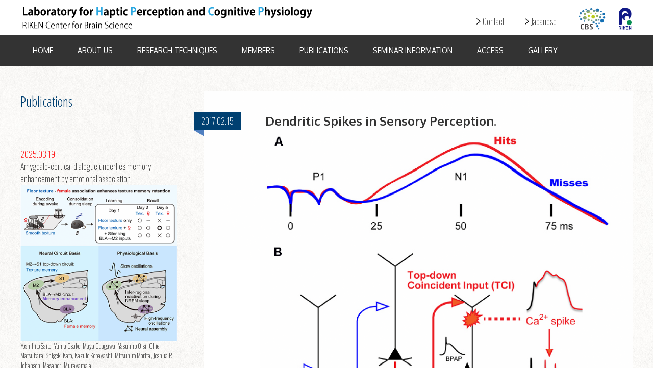

--- FILE ---
content_type: text/html; charset=UTF-8
request_url: https://murayamalab.riken.jp/en/2017/02/
body_size: 48709
content:
<!DOCTYPE html>
<html lang="ja">
<head>
<meta charset="UTF-8">
<meta name="viewport" content="width=device-width, initial-scale=1">
<link rel="profile" href="http://gmpg.org/xfn/11">
<link rel="pingback" href="https://murayamalab.riken.jp/en/xmlrpc.php">
<!--[if lt IE 9]>
	<script src="https://murayamalab.riken.jp/en/wp-content/themes/accesspress-parallax/js/html5shiv.js"></script>
<![endif]-->

<title>2017年2月 &#8211; RIKEN MURAYAMA Lab.</title>
<meta name='robots' content='max-image-preview:large' />
<link rel='dns-prefetch' href='//fonts.googleapis.com' />
<link rel="alternate" type="application/rss+xml" title="RIKEN MURAYAMA Lab. &raquo; フィード" href="https://murayamalab.riken.jp/en/feed/" />
<link rel="alternate" type="application/rss+xml" title="RIKEN MURAYAMA Lab. &raquo; コメントフィード" href="https://murayamalab.riken.jp/en/comments/feed/" />
<style id='wp-img-auto-sizes-contain-inline-css' type='text/css'>
img:is([sizes=auto i],[sizes^="auto," i]){contain-intrinsic-size:3000px 1500px}
/*# sourceURL=wp-img-auto-sizes-contain-inline-css */
</style>
<style id='wp-emoji-styles-inline-css' type='text/css'>

	img.wp-smiley, img.emoji {
		display: inline !important;
		border: none !important;
		box-shadow: none !important;
		height: 1em !important;
		width: 1em !important;
		margin: 0 0.07em !important;
		vertical-align: -0.1em !important;
		background: none !important;
		padding: 0 !important;
	}
/*# sourceURL=wp-emoji-styles-inline-css */
</style>
<style id='wp-block-library-inline-css' type='text/css'>
:root{--wp-block-synced-color:#7a00df;--wp-block-synced-color--rgb:122,0,223;--wp-bound-block-color:var(--wp-block-synced-color);--wp-editor-canvas-background:#ddd;--wp-admin-theme-color:#007cba;--wp-admin-theme-color--rgb:0,124,186;--wp-admin-theme-color-darker-10:#006ba1;--wp-admin-theme-color-darker-10--rgb:0,107,160.5;--wp-admin-theme-color-darker-20:#005a87;--wp-admin-theme-color-darker-20--rgb:0,90,135;--wp-admin-border-width-focus:2px}@media (min-resolution:192dpi){:root{--wp-admin-border-width-focus:1.5px}}.wp-element-button{cursor:pointer}:root .has-very-light-gray-background-color{background-color:#eee}:root .has-very-dark-gray-background-color{background-color:#313131}:root .has-very-light-gray-color{color:#eee}:root .has-very-dark-gray-color{color:#313131}:root .has-vivid-green-cyan-to-vivid-cyan-blue-gradient-background{background:linear-gradient(135deg,#00d084,#0693e3)}:root .has-purple-crush-gradient-background{background:linear-gradient(135deg,#34e2e4,#4721fb 50%,#ab1dfe)}:root .has-hazy-dawn-gradient-background{background:linear-gradient(135deg,#faaca8,#dad0ec)}:root .has-subdued-olive-gradient-background{background:linear-gradient(135deg,#fafae1,#67a671)}:root .has-atomic-cream-gradient-background{background:linear-gradient(135deg,#fdd79a,#004a59)}:root .has-nightshade-gradient-background{background:linear-gradient(135deg,#330968,#31cdcf)}:root .has-midnight-gradient-background{background:linear-gradient(135deg,#020381,#2874fc)}:root{--wp--preset--font-size--normal:16px;--wp--preset--font-size--huge:42px}.has-regular-font-size{font-size:1em}.has-larger-font-size{font-size:2.625em}.has-normal-font-size{font-size:var(--wp--preset--font-size--normal)}.has-huge-font-size{font-size:var(--wp--preset--font-size--huge)}.has-text-align-center{text-align:center}.has-text-align-left{text-align:left}.has-text-align-right{text-align:right}.has-fit-text{white-space:nowrap!important}#end-resizable-editor-section{display:none}.aligncenter{clear:both}.items-justified-left{justify-content:flex-start}.items-justified-center{justify-content:center}.items-justified-right{justify-content:flex-end}.items-justified-space-between{justify-content:space-between}.screen-reader-text{border:0;clip-path:inset(50%);height:1px;margin:-1px;overflow:hidden;padding:0;position:absolute;width:1px;word-wrap:normal!important}.screen-reader-text:focus{background-color:#ddd;clip-path:none;color:#444;display:block;font-size:1em;height:auto;left:5px;line-height:normal;padding:15px 23px 14px;text-decoration:none;top:5px;width:auto;z-index:100000}html :where(.has-border-color){border-style:solid}html :where([style*=border-top-color]){border-top-style:solid}html :where([style*=border-right-color]){border-right-style:solid}html :where([style*=border-bottom-color]){border-bottom-style:solid}html :where([style*=border-left-color]){border-left-style:solid}html :where([style*=border-width]){border-style:solid}html :where([style*=border-top-width]){border-top-style:solid}html :where([style*=border-right-width]){border-right-style:solid}html :where([style*=border-bottom-width]){border-bottom-style:solid}html :where([style*=border-left-width]){border-left-style:solid}html :where(img[class*=wp-image-]){height:auto;max-width:100%}:where(figure){margin:0 0 1em}html :where(.is-position-sticky){--wp-admin--admin-bar--position-offset:var(--wp-admin--admin-bar--height,0px)}@media screen and (max-width:600px){html :where(.is-position-sticky){--wp-admin--admin-bar--position-offset:0px}}

/*# sourceURL=wp-block-library-inline-css */
</style><style id='wp-block-image-inline-css' type='text/css'>
.wp-block-image>a,.wp-block-image>figure>a{display:inline-block}.wp-block-image img{box-sizing:border-box;height:auto;max-width:100%;vertical-align:bottom}@media not (prefers-reduced-motion){.wp-block-image img.hide{visibility:hidden}.wp-block-image img.show{animation:show-content-image .4s}}.wp-block-image[style*=border-radius] img,.wp-block-image[style*=border-radius]>a{border-radius:inherit}.wp-block-image.has-custom-border img{box-sizing:border-box}.wp-block-image.aligncenter{text-align:center}.wp-block-image.alignfull>a,.wp-block-image.alignwide>a{width:100%}.wp-block-image.alignfull img,.wp-block-image.alignwide img{height:auto;width:100%}.wp-block-image .aligncenter,.wp-block-image .alignleft,.wp-block-image .alignright,.wp-block-image.aligncenter,.wp-block-image.alignleft,.wp-block-image.alignright{display:table}.wp-block-image .aligncenter>figcaption,.wp-block-image .alignleft>figcaption,.wp-block-image .alignright>figcaption,.wp-block-image.aligncenter>figcaption,.wp-block-image.alignleft>figcaption,.wp-block-image.alignright>figcaption{caption-side:bottom;display:table-caption}.wp-block-image .alignleft{float:left;margin:.5em 1em .5em 0}.wp-block-image .alignright{float:right;margin:.5em 0 .5em 1em}.wp-block-image .aligncenter{margin-left:auto;margin-right:auto}.wp-block-image :where(figcaption){margin-bottom:1em;margin-top:.5em}.wp-block-image.is-style-circle-mask img{border-radius:9999px}@supports ((-webkit-mask-image:none) or (mask-image:none)) or (-webkit-mask-image:none){.wp-block-image.is-style-circle-mask img{border-radius:0;-webkit-mask-image:url('data:image/svg+xml;utf8,<svg viewBox="0 0 100 100" xmlns="http://www.w3.org/2000/svg"><circle cx="50" cy="50" r="50"/></svg>');mask-image:url('data:image/svg+xml;utf8,<svg viewBox="0 0 100 100" xmlns="http://www.w3.org/2000/svg"><circle cx="50" cy="50" r="50"/></svg>');mask-mode:alpha;-webkit-mask-position:center;mask-position:center;-webkit-mask-repeat:no-repeat;mask-repeat:no-repeat;-webkit-mask-size:contain;mask-size:contain}}:root :where(.wp-block-image.is-style-rounded img,.wp-block-image .is-style-rounded img){border-radius:9999px}.wp-block-image figure{margin:0}.wp-lightbox-container{display:flex;flex-direction:column;position:relative}.wp-lightbox-container img{cursor:zoom-in}.wp-lightbox-container img:hover+button{opacity:1}.wp-lightbox-container button{align-items:center;backdrop-filter:blur(16px) saturate(180%);background-color:#5a5a5a40;border:none;border-radius:4px;cursor:zoom-in;display:flex;height:20px;justify-content:center;opacity:0;padding:0;position:absolute;right:16px;text-align:center;top:16px;width:20px;z-index:100}@media not (prefers-reduced-motion){.wp-lightbox-container button{transition:opacity .2s ease}}.wp-lightbox-container button:focus-visible{outline:3px auto #5a5a5a40;outline:3px auto -webkit-focus-ring-color;outline-offset:3px}.wp-lightbox-container button:hover{cursor:pointer;opacity:1}.wp-lightbox-container button:focus{opacity:1}.wp-lightbox-container button:focus,.wp-lightbox-container button:hover,.wp-lightbox-container button:not(:hover):not(:active):not(.has-background){background-color:#5a5a5a40;border:none}.wp-lightbox-overlay{box-sizing:border-box;cursor:zoom-out;height:100vh;left:0;overflow:hidden;position:fixed;top:0;visibility:hidden;width:100%;z-index:100000}.wp-lightbox-overlay .close-button{align-items:center;cursor:pointer;display:flex;justify-content:center;min-height:40px;min-width:40px;padding:0;position:absolute;right:calc(env(safe-area-inset-right) + 16px);top:calc(env(safe-area-inset-top) + 16px);z-index:5000000}.wp-lightbox-overlay .close-button:focus,.wp-lightbox-overlay .close-button:hover,.wp-lightbox-overlay .close-button:not(:hover):not(:active):not(.has-background){background:none;border:none}.wp-lightbox-overlay .lightbox-image-container{height:var(--wp--lightbox-container-height);left:50%;overflow:hidden;position:absolute;top:50%;transform:translate(-50%,-50%);transform-origin:top left;width:var(--wp--lightbox-container-width);z-index:9999999999}.wp-lightbox-overlay .wp-block-image{align-items:center;box-sizing:border-box;display:flex;height:100%;justify-content:center;margin:0;position:relative;transform-origin:0 0;width:100%;z-index:3000000}.wp-lightbox-overlay .wp-block-image img{height:var(--wp--lightbox-image-height);min-height:var(--wp--lightbox-image-height);min-width:var(--wp--lightbox-image-width);width:var(--wp--lightbox-image-width)}.wp-lightbox-overlay .wp-block-image figcaption{display:none}.wp-lightbox-overlay button{background:none;border:none}.wp-lightbox-overlay .scrim{background-color:#fff;height:100%;opacity:.9;position:absolute;width:100%;z-index:2000000}.wp-lightbox-overlay.active{visibility:visible}@media not (prefers-reduced-motion){.wp-lightbox-overlay.active{animation:turn-on-visibility .25s both}.wp-lightbox-overlay.active img{animation:turn-on-visibility .35s both}.wp-lightbox-overlay.show-closing-animation:not(.active){animation:turn-off-visibility .35s both}.wp-lightbox-overlay.show-closing-animation:not(.active) img{animation:turn-off-visibility .25s both}.wp-lightbox-overlay.zoom.active{animation:none;opacity:1;visibility:visible}.wp-lightbox-overlay.zoom.active .lightbox-image-container{animation:lightbox-zoom-in .4s}.wp-lightbox-overlay.zoom.active .lightbox-image-container img{animation:none}.wp-lightbox-overlay.zoom.active .scrim{animation:turn-on-visibility .4s forwards}.wp-lightbox-overlay.zoom.show-closing-animation:not(.active){animation:none}.wp-lightbox-overlay.zoom.show-closing-animation:not(.active) .lightbox-image-container{animation:lightbox-zoom-out .4s}.wp-lightbox-overlay.zoom.show-closing-animation:not(.active) .lightbox-image-container img{animation:none}.wp-lightbox-overlay.zoom.show-closing-animation:not(.active) .scrim{animation:turn-off-visibility .4s forwards}}@keyframes show-content-image{0%{visibility:hidden}99%{visibility:hidden}to{visibility:visible}}@keyframes turn-on-visibility{0%{opacity:0}to{opacity:1}}@keyframes turn-off-visibility{0%{opacity:1;visibility:visible}99%{opacity:0;visibility:visible}to{opacity:0;visibility:hidden}}@keyframes lightbox-zoom-in{0%{transform:translate(calc((-100vw + var(--wp--lightbox-scrollbar-width))/2 + var(--wp--lightbox-initial-left-position)),calc(-50vh + var(--wp--lightbox-initial-top-position))) scale(var(--wp--lightbox-scale))}to{transform:translate(-50%,-50%) scale(1)}}@keyframes lightbox-zoom-out{0%{transform:translate(-50%,-50%) scale(1);visibility:visible}99%{visibility:visible}to{transform:translate(calc((-100vw + var(--wp--lightbox-scrollbar-width))/2 + var(--wp--lightbox-initial-left-position)),calc(-50vh + var(--wp--lightbox-initial-top-position))) scale(var(--wp--lightbox-scale));visibility:hidden}}
/*# sourceURL=https://murayamalab.riken.jp/en/wp-includes/blocks/image/style.min.css */
</style>
<style id='wp-block-paragraph-inline-css' type='text/css'>
.is-small-text{font-size:.875em}.is-regular-text{font-size:1em}.is-large-text{font-size:2.25em}.is-larger-text{font-size:3em}.has-drop-cap:not(:focus):first-letter{float:left;font-size:8.4em;font-style:normal;font-weight:100;line-height:.68;margin:.05em .1em 0 0;text-transform:uppercase}body.rtl .has-drop-cap:not(:focus):first-letter{float:none;margin-left:.1em}p.has-drop-cap.has-background{overflow:hidden}:root :where(p.has-background){padding:1.25em 2.375em}:where(p.has-text-color:not(.has-link-color)) a{color:inherit}p.has-text-align-left[style*="writing-mode:vertical-lr"],p.has-text-align-right[style*="writing-mode:vertical-rl"]{rotate:180deg}
/*# sourceURL=https://murayamalab.riken.jp/en/wp-includes/blocks/paragraph/style.min.css */
</style>
<style id='global-styles-inline-css' type='text/css'>
:root{--wp--preset--aspect-ratio--square: 1;--wp--preset--aspect-ratio--4-3: 4/3;--wp--preset--aspect-ratio--3-4: 3/4;--wp--preset--aspect-ratio--3-2: 3/2;--wp--preset--aspect-ratio--2-3: 2/3;--wp--preset--aspect-ratio--16-9: 16/9;--wp--preset--aspect-ratio--9-16: 9/16;--wp--preset--color--black: #000000;--wp--preset--color--cyan-bluish-gray: #abb8c3;--wp--preset--color--white: #ffffff;--wp--preset--color--pale-pink: #f78da7;--wp--preset--color--vivid-red: #cf2e2e;--wp--preset--color--luminous-vivid-orange: #ff6900;--wp--preset--color--luminous-vivid-amber: #fcb900;--wp--preset--color--light-green-cyan: #7bdcb5;--wp--preset--color--vivid-green-cyan: #00d084;--wp--preset--color--pale-cyan-blue: #8ed1fc;--wp--preset--color--vivid-cyan-blue: #0693e3;--wp--preset--color--vivid-purple: #9b51e0;--wp--preset--gradient--vivid-cyan-blue-to-vivid-purple: linear-gradient(135deg,rgb(6,147,227) 0%,rgb(155,81,224) 100%);--wp--preset--gradient--light-green-cyan-to-vivid-green-cyan: linear-gradient(135deg,rgb(122,220,180) 0%,rgb(0,208,130) 100%);--wp--preset--gradient--luminous-vivid-amber-to-luminous-vivid-orange: linear-gradient(135deg,rgb(252,185,0) 0%,rgb(255,105,0) 100%);--wp--preset--gradient--luminous-vivid-orange-to-vivid-red: linear-gradient(135deg,rgb(255,105,0) 0%,rgb(207,46,46) 100%);--wp--preset--gradient--very-light-gray-to-cyan-bluish-gray: linear-gradient(135deg,rgb(238,238,238) 0%,rgb(169,184,195) 100%);--wp--preset--gradient--cool-to-warm-spectrum: linear-gradient(135deg,rgb(74,234,220) 0%,rgb(151,120,209) 20%,rgb(207,42,186) 40%,rgb(238,44,130) 60%,rgb(251,105,98) 80%,rgb(254,248,76) 100%);--wp--preset--gradient--blush-light-purple: linear-gradient(135deg,rgb(255,206,236) 0%,rgb(152,150,240) 100%);--wp--preset--gradient--blush-bordeaux: linear-gradient(135deg,rgb(254,205,165) 0%,rgb(254,45,45) 50%,rgb(107,0,62) 100%);--wp--preset--gradient--luminous-dusk: linear-gradient(135deg,rgb(255,203,112) 0%,rgb(199,81,192) 50%,rgb(65,88,208) 100%);--wp--preset--gradient--pale-ocean: linear-gradient(135deg,rgb(255,245,203) 0%,rgb(182,227,212) 50%,rgb(51,167,181) 100%);--wp--preset--gradient--electric-grass: linear-gradient(135deg,rgb(202,248,128) 0%,rgb(113,206,126) 100%);--wp--preset--gradient--midnight: linear-gradient(135deg,rgb(2,3,129) 0%,rgb(40,116,252) 100%);--wp--preset--font-size--small: 13px;--wp--preset--font-size--medium: 20px;--wp--preset--font-size--large: 36px;--wp--preset--font-size--x-large: 42px;--wp--preset--spacing--20: 0.44rem;--wp--preset--spacing--30: 0.67rem;--wp--preset--spacing--40: 1rem;--wp--preset--spacing--50: 1.5rem;--wp--preset--spacing--60: 2.25rem;--wp--preset--spacing--70: 3.38rem;--wp--preset--spacing--80: 5.06rem;--wp--preset--shadow--natural: 6px 6px 9px rgba(0, 0, 0, 0.2);--wp--preset--shadow--deep: 12px 12px 50px rgba(0, 0, 0, 0.4);--wp--preset--shadow--sharp: 6px 6px 0px rgba(0, 0, 0, 0.2);--wp--preset--shadow--outlined: 6px 6px 0px -3px rgb(255, 255, 255), 6px 6px rgb(0, 0, 0);--wp--preset--shadow--crisp: 6px 6px 0px rgb(0, 0, 0);}:where(.is-layout-flex){gap: 0.5em;}:where(.is-layout-grid){gap: 0.5em;}body .is-layout-flex{display: flex;}.is-layout-flex{flex-wrap: wrap;align-items: center;}.is-layout-flex > :is(*, div){margin: 0;}body .is-layout-grid{display: grid;}.is-layout-grid > :is(*, div){margin: 0;}:where(.wp-block-columns.is-layout-flex){gap: 2em;}:where(.wp-block-columns.is-layout-grid){gap: 2em;}:where(.wp-block-post-template.is-layout-flex){gap: 1.25em;}:where(.wp-block-post-template.is-layout-grid){gap: 1.25em;}.has-black-color{color: var(--wp--preset--color--black) !important;}.has-cyan-bluish-gray-color{color: var(--wp--preset--color--cyan-bluish-gray) !important;}.has-white-color{color: var(--wp--preset--color--white) !important;}.has-pale-pink-color{color: var(--wp--preset--color--pale-pink) !important;}.has-vivid-red-color{color: var(--wp--preset--color--vivid-red) !important;}.has-luminous-vivid-orange-color{color: var(--wp--preset--color--luminous-vivid-orange) !important;}.has-luminous-vivid-amber-color{color: var(--wp--preset--color--luminous-vivid-amber) !important;}.has-light-green-cyan-color{color: var(--wp--preset--color--light-green-cyan) !important;}.has-vivid-green-cyan-color{color: var(--wp--preset--color--vivid-green-cyan) !important;}.has-pale-cyan-blue-color{color: var(--wp--preset--color--pale-cyan-blue) !important;}.has-vivid-cyan-blue-color{color: var(--wp--preset--color--vivid-cyan-blue) !important;}.has-vivid-purple-color{color: var(--wp--preset--color--vivid-purple) !important;}.has-black-background-color{background-color: var(--wp--preset--color--black) !important;}.has-cyan-bluish-gray-background-color{background-color: var(--wp--preset--color--cyan-bluish-gray) !important;}.has-white-background-color{background-color: var(--wp--preset--color--white) !important;}.has-pale-pink-background-color{background-color: var(--wp--preset--color--pale-pink) !important;}.has-vivid-red-background-color{background-color: var(--wp--preset--color--vivid-red) !important;}.has-luminous-vivid-orange-background-color{background-color: var(--wp--preset--color--luminous-vivid-orange) !important;}.has-luminous-vivid-amber-background-color{background-color: var(--wp--preset--color--luminous-vivid-amber) !important;}.has-light-green-cyan-background-color{background-color: var(--wp--preset--color--light-green-cyan) !important;}.has-vivid-green-cyan-background-color{background-color: var(--wp--preset--color--vivid-green-cyan) !important;}.has-pale-cyan-blue-background-color{background-color: var(--wp--preset--color--pale-cyan-blue) !important;}.has-vivid-cyan-blue-background-color{background-color: var(--wp--preset--color--vivid-cyan-blue) !important;}.has-vivid-purple-background-color{background-color: var(--wp--preset--color--vivid-purple) !important;}.has-black-border-color{border-color: var(--wp--preset--color--black) !important;}.has-cyan-bluish-gray-border-color{border-color: var(--wp--preset--color--cyan-bluish-gray) !important;}.has-white-border-color{border-color: var(--wp--preset--color--white) !important;}.has-pale-pink-border-color{border-color: var(--wp--preset--color--pale-pink) !important;}.has-vivid-red-border-color{border-color: var(--wp--preset--color--vivid-red) !important;}.has-luminous-vivid-orange-border-color{border-color: var(--wp--preset--color--luminous-vivid-orange) !important;}.has-luminous-vivid-amber-border-color{border-color: var(--wp--preset--color--luminous-vivid-amber) !important;}.has-light-green-cyan-border-color{border-color: var(--wp--preset--color--light-green-cyan) !important;}.has-vivid-green-cyan-border-color{border-color: var(--wp--preset--color--vivid-green-cyan) !important;}.has-pale-cyan-blue-border-color{border-color: var(--wp--preset--color--pale-cyan-blue) !important;}.has-vivid-cyan-blue-border-color{border-color: var(--wp--preset--color--vivid-cyan-blue) !important;}.has-vivid-purple-border-color{border-color: var(--wp--preset--color--vivid-purple) !important;}.has-vivid-cyan-blue-to-vivid-purple-gradient-background{background: var(--wp--preset--gradient--vivid-cyan-blue-to-vivid-purple) !important;}.has-light-green-cyan-to-vivid-green-cyan-gradient-background{background: var(--wp--preset--gradient--light-green-cyan-to-vivid-green-cyan) !important;}.has-luminous-vivid-amber-to-luminous-vivid-orange-gradient-background{background: var(--wp--preset--gradient--luminous-vivid-amber-to-luminous-vivid-orange) !important;}.has-luminous-vivid-orange-to-vivid-red-gradient-background{background: var(--wp--preset--gradient--luminous-vivid-orange-to-vivid-red) !important;}.has-very-light-gray-to-cyan-bluish-gray-gradient-background{background: var(--wp--preset--gradient--very-light-gray-to-cyan-bluish-gray) !important;}.has-cool-to-warm-spectrum-gradient-background{background: var(--wp--preset--gradient--cool-to-warm-spectrum) !important;}.has-blush-light-purple-gradient-background{background: var(--wp--preset--gradient--blush-light-purple) !important;}.has-blush-bordeaux-gradient-background{background: var(--wp--preset--gradient--blush-bordeaux) !important;}.has-luminous-dusk-gradient-background{background: var(--wp--preset--gradient--luminous-dusk) !important;}.has-pale-ocean-gradient-background{background: var(--wp--preset--gradient--pale-ocean) !important;}.has-electric-grass-gradient-background{background: var(--wp--preset--gradient--electric-grass) !important;}.has-midnight-gradient-background{background: var(--wp--preset--gradient--midnight) !important;}.has-small-font-size{font-size: var(--wp--preset--font-size--small) !important;}.has-medium-font-size{font-size: var(--wp--preset--font-size--medium) !important;}.has-large-font-size{font-size: var(--wp--preset--font-size--large) !important;}.has-x-large-font-size{font-size: var(--wp--preset--font-size--x-large) !important;}
/*# sourceURL=global-styles-inline-css */
</style>

<style id='classic-theme-styles-inline-css' type='text/css'>
/*! This file is auto-generated */
.wp-block-button__link{color:#fff;background-color:#32373c;border-radius:9999px;box-shadow:none;text-decoration:none;padding:calc(.667em + 2px) calc(1.333em + 2px);font-size:1.125em}.wp-block-file__button{background:#32373c;color:#fff;text-decoration:none}
/*# sourceURL=/wp-includes/css/classic-themes.min.css */
</style>
<link rel='stylesheet' id='accesspress-parallax-google-fonts-css' href='//fonts.googleapis.com/css?family=Roboto%3A400%2C300%2C500%2C700%7COxygen%3A400%2C300%2C700&#038;ver=6.9' type='text/css' media='all' />
<link rel='stylesheet' id='font-awesome-css' href='https://murayamalab.riken.jp/en/wp-content/themes/accesspress-parallax/css/font-awesome.min.css?ver=6.9' type='text/css' media='all' />
<link rel='stylesheet' id='jquery-bxslider-css' href='https://murayamalab.riken.jp/en/wp-content/themes/accesspress-parallax/css/jquery.bxslider.css?ver=6.9' type='text/css' media='all' />
<link rel='stylesheet' id='nivo-lightbox-css' href='https://murayamalab.riken.jp/en/wp-content/themes/accesspress-parallax/css/nivo-lightbox.css?ver=6.9' type='text/css' media='all' />
<link rel='stylesheet' id='animate-css' href='https://murayamalab.riken.jp/en/wp-content/themes/accesspress-parallax/css/animate.css?ver=6.9' type='text/css' media='all' />
<link rel='stylesheet' id='accesspress-parallax-woocommerce-css' href='https://murayamalab.riken.jp/en/wp-content/themes/accesspress-parallax/woocommerce/ap-parallax-style.css?ver=6.9' type='text/css' media='all' />
<link rel='stylesheet' id='accesspress-parallax-style-css' href='https://murayamalab.riken.jp/en/wp-content/themes/accesspress-parallax/style.css?ver=6.9' type='text/css' media='all' />
<link rel='stylesheet' id='accesspress-parallax-responsive-css' href='https://murayamalab.riken.jp/en/wp-content/themes/accesspress-parallax/css/responsive.css?ver=6.9' type='text/css' media='all' />
<script type="text/javascript" src="https://murayamalab.riken.jp/en/wp-includes/js/jquery/jquery.min.js?ver=3.7.1" id="jquery-core-js"></script>
<script type="text/javascript" src="https://murayamalab.riken.jp/en/wp-includes/js/jquery/jquery-migrate.min.js?ver=3.4.1" id="jquery-migrate-js"></script>
<link rel="https://api.w.org/" href="https://murayamalab.riken.jp/en/wp-json/" /><link rel="EditURI" type="application/rsd+xml" title="RSD" href="https://murayamalab.riken.jp/en/xmlrpc.php?rsd" />
<meta name="generator" content="WordPress 6.9" />
<link type='image/png' rel='icon' href=''/>
<style type='text/css' media='all'></style>
<script>
</script>
</head>

<body class="archive date wp-theme-accesspress-parallax columns-3">
<div id="page" class="hfeed site">
    
    <!-- header/ -->
	<header id="masthead" class="logo-side">
        	<div class="headerWrapper">
        		<div class="mid-content clearfix">
            		<div id="site-logo">
            		            		<a href="https://murayamalab.riken.jp/en/" rel="home">
            			<img src="https://murayamalab.riken.jp/en/wp-content/uploads/2018/05/ラボロゴ_E.png" alt="RIKEN MURAYAMA Lab.">
            		</a>
            		            		</div>
            		
            		<!-- header sub box/ -->
            		<div class="headerSubMenu">
                		<ul>
                    		<li class="headerSubContact pad-t15 pad-r20 dispPC"><a href="https://murayamalab.riken.jp/en/contact/">Contact</a></li>
                    		<li class="headerSubContact pad-t15 pad-r20 dispPC"><a href="/2017/02/">Japanese</a></li>
                    		<li class="headerBSI indent"><a href="https://cbs.riken.jp/en/" target="_blank">RIKEN CBS</a></li>
                    		<li class="headerRiken indent"><a href="http://www.riken.jp/en/" target="_blank">RIKEN</a></li>
                		</ul>
            		</div>
            		<!-- /header sub box -->
		    </div>
        </div>
    
    <div class="mid-content-nav clearfix" id="fixedBox">
		<nav id="site-navigation" class="main-navigation"> 
		<div class="menu-toggle">Menu</div>
					
			<ul id="menu-gnavi" class="menu"><li id="menu-item-25" class="menu-item menu-item-type-custom menu-item-object-custom menu-item-25"><a href="/en/">Home</a></li>
<li id="menu-item-19" class="menu-item menu-item-type-post_type menu-item-object-page menu-item-19"><a href="https://murayamalab.riken.jp/en/about-us/">About us</a></li>
<li id="menu-item-20" class="menu-item menu-item-type-post_type menu-item-object-page menu-item-20"><a href="https://murayamalab.riken.jp/en/research-techniques/">Research techniques</a></li>
<li id="menu-item-21" class="menu-item menu-item-type-post_type menu-item-object-page menu-item-21"><a href="https://murayamalab.riken.jp/en/members/">Members</a></li>
<li id="menu-item-22" class="menu-item menu-item-type-post_type menu-item-object-page menu-item-22"><a href="https://murayamalab.riken.jp/en/publications/">Publications</a></li>
<li id="menu-item-87" class="menu-item menu-item-type-custom menu-item-object-custom menu-item-87"><a href="/en/category/seminar/">Seminar Information</a></li>
<li id="menu-item-23" class="menu-item menu-item-type-post_type menu-item-object-page menu-item-23"><a href="https://murayamalab.riken.jp/en/access/">Access</a></li>
<li id="menu-item-24" class="menu-item menu-item-type-post_type menu-item-object-page menu-item-24"><a href="https://murayamalab.riken.jp/en/gallery/">Gallery</a></li>
<li id="menu-item-50" class="menu-item menu-item-type-post_type menu-item-object-page menu-item-50"><a href="https://murayamalab.riken.jp/en/contact/">Contact</a></li>
<li id="menu-item-49" class="menu-item menu-item-type-custom menu-item-object-custom menu-item-49"><a href="/">JAPANESE</a></li>
</ul>            
		</nav><!-- #site-navigation -->
		</div>


			<div class="social-icons">
		
		
		
		
		
		
		
		
				
			</div>

	<script>
	jQuery(document).ready(function($){
		$(window).resize(function(){
			 var socialHeight = $('.social-icons').outerHeight();
			 $('.social-icons').css('margin-top',-(socialHeight/2));
		}).resize();
	});
	</script>
	</header>
	<!-- /header -->
    
    
		<div id="content" class="site-content " class="cat0">
	
<div class="clearfix" id="singlePage">
    <div class="container">
    
        <div class="mid-content clearfix">
        	<section id="primary" class="content-area">
        		<main id="main" class="site-main" role="main">
        
        		        
        			        			        
        				
<div class="wow fadeInUp animated">
<article id="post-124" class="post-124 post type-post status-publish format-standard hentry category-publications" class="singleWrapper">
	<header class="entry-header">
		<h1 class="entry-title"><a href="https://murayamalab.riken.jp/en/2017/02/15/dendritic-spikes-in-sensory-perception/">Dendritic Spikes in Sensory Perception.</a></h1>
        <div class="entry-date">
            <div class="entry-dateWrapper">2017.02.15</div>
        </div>
        
        	
	</header><!-- .entry-header -->

	<div class="entry-content">
		<p><img fetchpriority="high" decoding="async" class="aligncenter size-full wp-image-400" src="http://murayamalab.riken.jp/wp-content/uploads/2018/06/front-manita.jpg" alt="" width="699" height="739"><br>*Manita S, Miyakawa H, Kitamura K, *Murayama M.<br><strong><em>Front Cell Neurosci.</em></strong> 15;11:29 (2017) (review article)<br><span style="color: #0000ff;"><strong><a style="color: #0000ff;" href="https://www.frontiersin.org/articles/10.3389/fncel.2017.00029/full" target="_blank" rel="noopener noreferrer">https://www.frontiersin.org/articles/10.3389/fncel.2017.00029/full</a></strong></span></p>


<p></p>
			</div><!-- .entry-content -->

	<!--footer class="entry-footer">
									<span class="cat-links">
					<i class="fa fa-folder-open"></i>Posted in <a href="https://murayamalab.riken.jp/en/category/publications/" rel="category tag">Publications</a>				</span>
			
					
			</footer--><!-- .entry-footer -->
	<!--?php edit_post_link( '<i class="fa fa-pencil-square-o"></i>'. __( 'Edit', 'accesspress-parallax' ), '<span class="edit-link">', '</span>' ); ?-->
</article>
</div><!-- #post-## -->        
        			        
        			        
        		        
        		</main><!-- #main -->
        	</section><!-- #primary -->
        
        
<div id="secondary" class="widget-area" role="complementary">
    <!-- latest post list/ -->
    <div>
            
    <div class="singlePageTlt clearfix dispPC wow fadeInUp animated">
        <h2 class="cat03">
                        Publications
                    </h2>
    </div>
    
        <div class="latestPostWrapper wow fadeInUp animated" data-wow-delay=".2s">
	<ul>
        		<li>
		<div class="entry-date">2025.03.19</div>
		<a href="https://murayamalab.riken.jp/en/2025/03/19/amygdalo-cortical-dialogue-underlies-memory-enhancement-by-emotional-association/">Amygdalo-cortical dialogue underlies memory enhancement by emotional association<br />
		    <div class="entry-body">
            		  
<figure class="wp-block-image size-full"><img loading="lazy" decoding="async" width="343" height="343" src="http://murayamalab.riken.jp/en/wp-content/uploads/2025/04/2-1.png" alt="" class="wp-image-426" srcset="https://murayamalab.riken.jp/en/wp-content/uploads/2025/04/2-1.png 343w, https://murayamalab.riken.jp/en/wp-content/uploads/2025/04/2-1-300x300.png 300w, https://murayamalab.riken.jp/en/wp-content/uploads/2025/04/2-1-150x150.png 150w" sizes="auto, (max-width: 343px) 100vw, 343px" /></figure>



<p>Yoshihito Saito, Yuma Osako, Maya Odagawa, Yasuhiro Oisi, Chie Matsubara, Shigeki Kato, Kazuto Kobayashi, Mitsuhiro Morita, Joshua P. Johansen, Masanori Murayama a<br><strong><em>Neuron</em></strong>, Volume 113, (2025) <a rel="noreferrer noopener" href=" https://www.cell.com/neuron/fulltext/S0896-6273(25)00005-4" target="_blank"><strong><mark style="background-color:rgba(0, 0, 0, 0);color:#0003ff" class="has-inline-color"> https://www.cell.com/neuron/fulltext/S0896-6273(25)00005-4</mark></strong></a></p>
                                </div></a>
        </li>
        		<li>
		<div class="entry-date">2025.02.15</div>
		<a href="https://murayamalab.riken.jp/en/2025/02/15/unraveling-the-neural-code-analysis-of-large-scale-two-photon-microscopy-data/">Unraveling the neural code: analysis of large-scale two-photon microscopy data<br />
		    <div class="entry-body">
            		  
<figure class="wp-block-image size-full"><img loading="lazy" decoding="async" width="266" height="268" src="http://murayamalab.riken.jp/en/wp-content/uploads/2025/04/3-1.png" alt="" class="wp-image-427" srcset="https://murayamalab.riken.jp/en/wp-content/uploads/2025/04/3-1.png 266w, https://murayamalab.riken.jp/en/wp-content/uploads/2025/04/3-1-150x150.png 150w" sizes="auto, (max-width: 266px) 100vw, 266px" /></figure>



<p>Yoshihito Saito, Yuma Osako, Masanori Murayama <br><strong><em>Microscopy</em></strong>, dfaf010, (2025) <a rel="noreferrer noopener" href=" https://academic.oup.com/jmicro/advance-article/doi/10.1093/jmicro/dfaf010/8015912" target="_blank"><strong><mark style="background-color:rgba(0, 0, 0, 0);color:#0003ff" class="has-inline-color"> https://academic.oup.com/jmicro/advance-article/doi/10.1093/jmicro/dfaf010/8015912</mark></strong></a></p>
                                </div></a>
        </li>
        		<li>
		<div class="entry-date">2023.08.30</div>
		<a href="https://murayamalab.riken.jp/en/2023/08/30/anatomical-identification-of-a-corticocortical-top-down-recipient-inhibitory-circuitry-by-enhancer-restricted-transsynaptic-tracing/">Anatomical identification of a corticocortical top-down recipient inhibitory circuitry by enhancer-restricted transsynaptic tracing<br />
		    <div class="entry-body">
            		  
<figure class="wp-block-image size-full"><img loading="lazy" decoding="async" width="300" height="424" src="http://murayamalab.riken.jp/en/wp-content/uploads/2025/04/1-1.png" alt="" class="wp-image-428" srcset="https://murayamalab.riken.jp/en/wp-content/uploads/2025/04/1-1.png 300w, https://murayamalab.riken.jp/en/wp-content/uploads/2025/04/1-1-212x300.png 212w" sizes="auto, (max-width: 300px) 100vw, 300px" /></figure>



<p>Yusuke Atsumi, Yasuhiro Oisi, Maya Odagawa, Chie Matsubara, Yoshihito Saito, Hiroyuki Uwamori, Kenta Kobayashi, Shigeki Kato, Kazuto Kobayashi, Masanori Murayama a<br><strong><em>Frontiers in Neural Circuits</em></strong>, Volume 17, (2023) <a rel="noreferrer noopener" href="https://www.frontiersin.org/journals/neural-circuits/articles/10.3389/fncir.2023.1245097/full" target="_blank"><strong><mark style="background-color:rgba(0, 0, 0, 0);color:#0003ff" class="has-inline-color">https://www.frontiersin.org/journals/neural-circuits/articles/10.3389/fncir.2023.1245097/full</mark></strong></a></p>
                                </div></a>
        </li>
        		<li>
		<div class="entry-date">2022.06.01</div>
		<a href="https://murayamalab.riken.jp/en/2022/06/01/breaking-trade-offs-development-of-fast-high-resolution-wide-field-two-photon-microscopes-to-reveal-the-computational-principles-of-the-brain/">Breaking trade-offs: Development of fast, high-resolution, wide-field two-photon microscopes to reveal the computational principles of the brain<br />
		    <div class="entry-body">
            		  
<figure class="wp-block-image size-large"><img loading="lazy" decoding="async" width="1024" height="337" src="https://murayamalab.riken.jp/en/wp-content/uploads/2023/03/1-s2.0-S0168010222001079-gr6_lrg-1024x337.jpg" alt="" class="wp-image-400" srcset="https://murayamalab.riken.jp/en/wp-content/uploads/2023/03/1-s2.0-S0168010222001079-gr6_lrg-1024x337.jpg 1024w, https://murayamalab.riken.jp/en/wp-content/uploads/2023/03/1-s2.0-S0168010222001079-gr6_lrg-300x99.jpg 300w, https://murayamalab.riken.jp/en/wp-content/uploads/2023/03/1-s2.0-S0168010222001079-gr6_lrg-768x253.jpg 768w, https://murayamalab.riken.jp/en/wp-content/uploads/2023/03/1-s2.0-S0168010222001079-gr6_lrg-1536x506.jpg 1536w, https://murayamalab.riken.jp/en/wp-content/uploads/2023/03/1-s2.0-S0168010222001079-gr6_lrg-2048x674.jpg 2048w" sizes="auto, (max-width: 1024px) 100vw, 1024px" /><figcaption class="wp-element-caption">Keisuke Ota, Hiroyuki Uwamori, Takahiro Ode, Masanori Murayama<br><strong><em>Neuroscience Research</em></strong>, Volume 179, (2022)<br><a rel="noreferrer noopener" href="https://doi.org/10.1016/j.neures.2022.03.010" target="_blank"><strong><mark style="background-color:rgba(0, 0, 0, 0);color:#0003ff" class="has-inline-color">https://doi.org/10.1016/j.neures.2022.03.010</mark></strong></a></figcaption></figure>
                                </div></a>
        </li>
        		<li>
		<div class="entry-date">2021.12.17</div>
		<a href="https://murayamalab.riken.jp/en/2021/12/17/protocol-for-cortical-wide-field-of-view-two-photon-imaging-with-quick-neonatal-adeno-associated-virus-injection/">Protocol for cortical-wide field-of-view two-photon imaging with quick neonatal adeno-associated virus injection<br />
		    <div class="entry-body">
            		  
<figure class="wp-block-image size-full"><img loading="lazy" decoding="async" width="996" height="996" src="https://murayamalab.riken.jp/en/wp-content/uploads/2023/03/1-s2.0-S2666166721007139-fx1_lrg.jpg" alt="" class="wp-image-396" srcset="https://murayamalab.riken.jp/en/wp-content/uploads/2023/03/1-s2.0-S2666166721007139-fx1_lrg.jpg 996w, https://murayamalab.riken.jp/en/wp-content/uploads/2023/03/1-s2.0-S2666166721007139-fx1_lrg-300x300.jpg 300w, https://murayamalab.riken.jp/en/wp-content/uploads/2023/03/1-s2.0-S2666166721007139-fx1_lrg-150x150.jpg 150w, https://murayamalab.riken.jp/en/wp-content/uploads/2023/03/1-s2.0-S2666166721007139-fx1_lrg-768x768.jpg 768w, https://murayamalab.riken.jp/en/wp-content/uploads/2023/03/1-s2.0-S2666166721007139-fx1_lrg-380x380.jpg 380w" sizes="auto, (max-width: 996px) 100vw, 996px" /><figcaption class="wp-element-caption">Ikumi Oomoto,&nbsp;Hiroyuki Uwamori,&nbsp;Chie Matsubara,&nbsp;Maya Odagawa,&nbsp;Midori Kobayashi,&nbsp;Kenta Kobayashi,&nbsp;Keisuke Ota,&nbsp;Masanori Murayama<br><em><strong>STAR Protocols</strong></em>&nbsp;(2021)<br><a rel="noreferrer noopener" href="https://doi.org/10.1016/j.xpro.2021.101007" target="_blank"><strong><mark style="background-color:rgba(0, 0, 0, 0);color:#0003ff" class="has-inline-color">https://doi.org/10.1016/j.xpro.2021.101007</mark></strong></a></figcaption></figure>
                                </div></a>
        </li>
        	</ul>
    </div>
</div>
<!-- latest post list/ -->

        
<aside id="archives-2" class="widget widget_archive wow fadeInUp animated"><h2 class="widget-title"><span>Monthly Archive</span></h2>
			<ul>
					<li><a href='https://murayamalab.riken.jp/en/2025/03/'>2025.3</a></li>
	<li><a href='https://murayamalab.riken.jp/en/2025/02/'>2025.2</a></li>
	<li><a href='https://murayamalab.riken.jp/en/2023/08/'>2023.8</a></li>
	<li><a href='https://murayamalab.riken.jp/en/2023/03/'>2023.3</a></li>
	<li><a href='https://murayamalab.riken.jp/en/2022/06/'>2022.6</a></li>
	<li><a href='https://murayamalab.riken.jp/en/2022/03/'>2022.3</a></li>
	<li><a href='https://murayamalab.riken.jp/en/2022/01/'>2022.1</a></li>
	<li><a href='https://murayamalab.riken.jp/en/2021/12/'>2021.12</a></li>
	<li><a href='https://murayamalab.riken.jp/en/2021/10/'>2021.10</a></li>
	<li><a href='https://murayamalab.riken.jp/en/2021/07/'>2021.7</a></li>
	<li><a href='https://murayamalab.riken.jp/en/2021/05/'>2021.5</a></li>
	<li><a href='https://murayamalab.riken.jp/en/2021/04/'>2021.4</a></li>
	<li><a href='https://murayamalab.riken.jp/en/2021/03/'>2021.3</a></li>
	<li><a href='https://murayamalab.riken.jp/en/2021/02/'>2021.2</a></li>
	<li><a href='https://murayamalab.riken.jp/en/2020/10/'>2020.10</a></li>
	<li><a href='https://murayamalab.riken.jp/en/2020/08/'>2020.8</a></li>
	<li><a href='https://murayamalab.riken.jp/en/2020/01/'>2020.1</a></li>
	<li><a href='https://murayamalab.riken.jp/en/2019/10/'>2019.10</a></li>
	<li><a href='https://murayamalab.riken.jp/en/2019/04/'>2019.4</a></li>
	<li><a href='https://murayamalab.riken.jp/en/2019/03/'>2019.3</a></li>
	<li><a href='https://murayamalab.riken.jp/en/2019/02/'>2019.2</a></li>
	<li><a href='https://murayamalab.riken.jp/en/2018/10/'>2018.10</a></li>
	<li><a href='https://murayamalab.riken.jp/en/2018/08/'>2018.8</a></li>
	<li><a href='https://murayamalab.riken.jp/en/2018/07/'>2018.7</a></li>
	<li><a href='https://murayamalab.riken.jp/en/2018/06/'>2018.6</a></li>
	<li><a href='https://murayamalab.riken.jp/en/2018/05/'>2018.5</a></li>
	<li><a href='https://murayamalab.riken.jp/en/2018/03/'>2018.3</a></li>
	<li><a href='https://murayamalab.riken.jp/en/2017/11/'>2017.11</a></li>
	<li><a href='https://murayamalab.riken.jp/en/2017/02/' aria-current="page">2017.2</a></li>
	<li><a href='https://murayamalab.riken.jp/en/2016/06/'>2016.6</a></li>
	<li><a href='https://murayamalab.riken.jp/en/2015/06/'>2015.6</a></li>
			</ul>

			</aside></div><!-- #secondary -->
    </div>
</div>

<!-- temp access wrapper/ -->
<article class="contentsWrapper tempAccessInfoBox" id="accessSection">
    <div class="container">
        
        <h2 class="clearfix">Access<span>アクセス</span></h2>
        
        <div class="accessAddress wow fadeInUp">
            <p>〒351-0198　埼玉県和光市広沢2-1</p>
            <p><span class="accessTel indent mrgn-r10">電話番号</span>+81-48-462-1111 (内線番号6992)　fax:+81-48-467-6420</p>
            <p><span class="accessMail indent mrgn-r10">メールアドレス</span>masanori.murayama[at]riken.jp</p>
            <p>和光市駅（東武東上線／東京メトロ有楽町線・副都心線）より徒歩約15分</p>
        </div>
    
    </div>
</article>
<!-- /temp access wrapper -->


	</div><!-- #content -->

	<footer id="colophon" class="site-footer">
				

		<div class="bottom-footer">
			<div class="mid-content clearfix">
				<div  class="copy-right tCenter">
					&copy; Laboratory for Haptic Perception and Cognitive Physiology. All rights reserved.
				</div>
			</div>
		</div>
	</footer><!-- #colophon -->
</div><!-- #page -->

<div id="go-top"><a href="#"><i class="fa fa-angle-up"></i></a></div>

<script type="speculationrules">
{"prefetch":[{"source":"document","where":{"and":[{"href_matches":"/en/*"},{"not":{"href_matches":["/en/wp-*.php","/en/wp-admin/*","/en/wp-content/uploads/*","/en/wp-content/*","/en/wp-content/plugins/*","/en/wp-content/themes/accesspress-parallax/*","/en/*\\?(.+)"]}},{"not":{"selector_matches":"a[rel~=\"nofollow\"]"}},{"not":{"selector_matches":".no-prefetch, .no-prefetch a"}}]},"eagerness":"conservative"}]}
</script>
<script type="text/javascript" src="https://murayamalab.riken.jp/en/wp-content/themes/accesspress-parallax/js/SmoothScroll.js?ver=1.2.1" id="smoothscroll-js"></script>
<script type="text/javascript" src="https://murayamalab.riken.jp/en/wp-content/themes/accesspress-parallax/js/parallax.js?ver=1.1.3" id="parallax-js"></script>
<script type="text/javascript" src="https://murayamalab.riken.jp/en/wp-content/themes/accesspress-parallax/js/jquery.scrollTo.min.js?ver=1.4.14" id="scrollto-js"></script>
<script type="text/javascript" src="https://murayamalab.riken.jp/en/wp-content/themes/accesspress-parallax/js/jquery.localScroll.min.js?ver=1.3.5" id="jquery-localscroll-js"></script>
<script type="text/javascript" src="https://murayamalab.riken.jp/en/wp-content/themes/accesspress-parallax/js/jquery.nav.js?ver=2.2.0" id="accesspress-parallax-parallax-nav-js"></script>
<script type="text/javascript" src="https://murayamalab.riken.jp/en/wp-content/themes/accesspress-parallax/js/jquery.bxslider.min.js?ver=4.2.1" id="jquery-bxslider-js"></script>
<script type="text/javascript" src="https://murayamalab.riken.jp/en/wp-content/themes/accesspress-parallax/js/jquery.easing.min.js?ver=1.3" id="jquery-easing-js"></script>
<script type="text/javascript" src="https://murayamalab.riken.jp/en/wp-content/themes/accesspress-parallax/js/jquery.fitvids.js?ver=1.0" id="jquery-fitvid-js"></script>
<script type="text/javascript" src="https://murayamalab.riken.jp/en/wp-content/themes/accesspress-parallax/js/jquery.actual.min.js?ver=1.0.16" id="jquery-actual-js"></script>
<script type="text/javascript" src="https://murayamalab.riken.jp/en/wp-content/themes/accesspress-parallax/js/nivo-lightbox.min.js?ver=1.2.0" id="nivo-lightbox-js"></script>
<script type="text/javascript" src="https://murayamalab.riken.jp/en/wp-content/themes/accesspress-parallax/js/custom.js?ver=1.0" id="accesspress-parallax-custom-js"></script>
<script id="wp-emoji-settings" type="application/json">
{"baseUrl":"https://s.w.org/images/core/emoji/17.0.2/72x72/","ext":".png","svgUrl":"https://s.w.org/images/core/emoji/17.0.2/svg/","svgExt":".svg","source":{"concatemoji":"https://murayamalab.riken.jp/en/wp-includes/js/wp-emoji-release.min.js?ver=6.9"}}
</script>
<script type="module">
/* <![CDATA[ */
/*! This file is auto-generated */
const a=JSON.parse(document.getElementById("wp-emoji-settings").textContent),o=(window._wpemojiSettings=a,"wpEmojiSettingsSupports"),s=["flag","emoji"];function i(e){try{var t={supportTests:e,timestamp:(new Date).valueOf()};sessionStorage.setItem(o,JSON.stringify(t))}catch(e){}}function c(e,t,n){e.clearRect(0,0,e.canvas.width,e.canvas.height),e.fillText(t,0,0);t=new Uint32Array(e.getImageData(0,0,e.canvas.width,e.canvas.height).data);e.clearRect(0,0,e.canvas.width,e.canvas.height),e.fillText(n,0,0);const a=new Uint32Array(e.getImageData(0,0,e.canvas.width,e.canvas.height).data);return t.every((e,t)=>e===a[t])}function p(e,t){e.clearRect(0,0,e.canvas.width,e.canvas.height),e.fillText(t,0,0);var n=e.getImageData(16,16,1,1);for(let e=0;e<n.data.length;e++)if(0!==n.data[e])return!1;return!0}function u(e,t,n,a){switch(t){case"flag":return n(e,"\ud83c\udff3\ufe0f\u200d\u26a7\ufe0f","\ud83c\udff3\ufe0f\u200b\u26a7\ufe0f")?!1:!n(e,"\ud83c\udde8\ud83c\uddf6","\ud83c\udde8\u200b\ud83c\uddf6")&&!n(e,"\ud83c\udff4\udb40\udc67\udb40\udc62\udb40\udc65\udb40\udc6e\udb40\udc67\udb40\udc7f","\ud83c\udff4\u200b\udb40\udc67\u200b\udb40\udc62\u200b\udb40\udc65\u200b\udb40\udc6e\u200b\udb40\udc67\u200b\udb40\udc7f");case"emoji":return!a(e,"\ud83e\u1fac8")}return!1}function f(e,t,n,a){let r;const o=(r="undefined"!=typeof WorkerGlobalScope&&self instanceof WorkerGlobalScope?new OffscreenCanvas(300,150):document.createElement("canvas")).getContext("2d",{willReadFrequently:!0}),s=(o.textBaseline="top",o.font="600 32px Arial",{});return e.forEach(e=>{s[e]=t(o,e,n,a)}),s}function r(e){var t=document.createElement("script");t.src=e,t.defer=!0,document.head.appendChild(t)}a.supports={everything:!0,everythingExceptFlag:!0},new Promise(t=>{let n=function(){try{var e=JSON.parse(sessionStorage.getItem(o));if("object"==typeof e&&"number"==typeof e.timestamp&&(new Date).valueOf()<e.timestamp+604800&&"object"==typeof e.supportTests)return e.supportTests}catch(e){}return null}();if(!n){if("undefined"!=typeof Worker&&"undefined"!=typeof OffscreenCanvas&&"undefined"!=typeof URL&&URL.createObjectURL&&"undefined"!=typeof Blob)try{var e="postMessage("+f.toString()+"("+[JSON.stringify(s),u.toString(),c.toString(),p.toString()].join(",")+"));",a=new Blob([e],{type:"text/javascript"});const r=new Worker(URL.createObjectURL(a),{name:"wpTestEmojiSupports"});return void(r.onmessage=e=>{i(n=e.data),r.terminate(),t(n)})}catch(e){}i(n=f(s,u,c,p))}t(n)}).then(e=>{for(const n in e)a.supports[n]=e[n],a.supports.everything=a.supports.everything&&a.supports[n],"flag"!==n&&(a.supports.everythingExceptFlag=a.supports.everythingExceptFlag&&a.supports[n]);var t;a.supports.everythingExceptFlag=a.supports.everythingExceptFlag&&!a.supports.flag,a.supports.everything||((t=a.source||{}).concatemoji?r(t.concatemoji):t.wpemoji&&t.twemoji&&(r(t.twemoji),r(t.wpemoji)))});
//# sourceURL=https://murayamalab.riken.jp/en/wp-includes/js/wp-emoji-loader.min.js
/* ]]> */
</script>

<!-- script/ -->
<script src="https://murayamalab.riken.jp/en/wp-content/themes/accesspress-parallax/js/heightLine.js"></script>
<script type="text/javascript">
(function ($) {
     $(window).on('load', function () {
      var $body = $('.mid-content-nav'),
          $navTypeA = $('#fixedBox'),
          navTypeAOffsetTop = $navTypeA.offset().top;
      
      $(window).on('scroll', function () {
        if($(this).scrollTop() > navTypeAOffsetTop) {
          $body.addClass('is-fixed');
        } else {
          $body.removeClass('is-fixed');
        }
      });
    });
}(jQuery));
</script>

<script src="https://murayamalab.riken.jp/en/wp-content/themes/accesspress-parallax/js/wow.js"></script>
<script>
    jQuery(document).ready(function($){
       wow = new WOW(
        {
          offset:  100 
        }
      )
      wow.init();
    });
</script>
<!-- /script -->

</body>
</html>

--- FILE ---
content_type: text/css
request_url: https://murayamalab.riken.jp/en/wp-content/themes/accesspress-parallax/css/custom.css
body_size: 25807
content:
@charset "utf-8";

@import url('https://fonts.googleapis.com/css?family=Open+Sans+Condensed:300');
@import url('https://fonts.googleapis.com/css?family=Oswald:200');

/* common */
.indent {
    text-indent: -9999px;
}
.fLeft  { float: left; }
.fRight  { float: right; }

.tCenter {
    text-align: center;
}

.is-fixed   {
    position: fixed;
    top: 0px;
    left: 0px;
    right: 0px;
}
.dispSP {
    display: none;
}
.dispPC {
    display: block;
}
    

/* text style
---------------------------*/
.txt10  { font-size:77%;}
.txt11  { font-size:85%;}
.txt12  { font-size:93%;}
.txt14  { font-size:108%;}
.txt16  { font-size:123.1%;}
.txt18  { font-size:138.5%;}
.txt22  { font-size:167%;}
.txt24  { font-size:182%;}
.txt26  { font-size:197%;}


/* font style
---------------------------*/
.txtSans    { font-family: inherit; }
.txtSerif   { font-family: serif; }


/* margin style
---------------------------*/
.mrgn-t10	{margin-top: 10px;}
.mrgn-t15	{margin-top: 15px;}
.mrgn-t20	{margin-top: 20px;}
.mrgn-t30	{margin-top: 30px;}
.mrgn-t40	{margin-top: 40px;}
.mrgn-t50	{margin-top: 50px;}
.mrgn-b10	{margin-bottom: 10px;}
.mrgn-b20	{margin-bottom: 20px;}
.mrgn-b30	{margin-bottom: 30px;}
.mrgn-b40	{margin-bottom: 40px;}
.mrgn-b50	{margin-bottom: 50px;}
.mrgn-r10	{margin-right: 10px;}
.mrgn-r20	{margin-right: 20px;}
.mrgn-r30	{margin-right: 30px;}
.mrgn-r40	{margin-right: 40px;}
.mrgn-r50	{margin-right: 50px;}
.mrgn-l10	{margin-left: 10px;}
.mrgn-l20	{margin-left: 20px;}
.mrgn-l30	{margin-left: 30px;}
.mrgn-l40	{margin-left: 40px;}
.mrgn-l50	{margin-left: 50px;}


/* padding style
---------------------------*/
.pad-t10	{padding-top: 10px;}
.pad-t15	{padding-top: 15px;}
.pad-t20	{padding-top: 20px;}
.pad-t30	{padding-top: 30px;}
.pad-t40	{padding-top: 40px;}
.pad-t50	{padding-top: 50px;}
.pad-b10	{padding-bottom: 10px;}
.pad-b20	{padding-bottom: 20px;}
.pad-b30	{padding-bottom: 30px;}
.pad-b40	{padding-bottom: 40px;}
.pad-b50	{padding-bottom: 50px;}
.pad-l10	{padding-left: 10px;}
.pad-l20	{padding-left: 20px;}
.pad-l30	{padding-left: 30px;}
.pad-l40	{padding-left: 40px;}
.pad-l50	{padding-left: 50px;}
.pad-r10	{padding-right: 10px;}
.pad-r20	{padding-right: 20px;}
.pad-r30	{padding-right: 30px;}
.pad-r40	{padding-right: 40px;}
.pad-r50	{padding-right: 50px;}



/* header */
#site-logo  {
    float: none;
}
#site-logo .site-title  a   {
    width: 450px;
    height: 55px;
    background-image: url(../images/logo.png);
    background-repeat: no-repeat;
    background-size: contain;
    background-position: center center;
    display: block;
}
.mid-content-nav    {
    background-color: rgba(0,0,0,0.8);
    padding: 0;
}
.headerSubMenu  {
    float: right;
}
.headerSubMenu ul  {
    padding-top: 5px;
}
.headerSubMenu ul li  {
    float: left;
    list-style-type: none;
}
.headerSubMenu ul li.headerSubContact a  {
    padding: 0 0 0 12px;
    background-image: url(../images/headerSubMenuIcon.svg);
    background-repeat: no-repeat;
    background-size: 8px;
    background-position: left center;
    margin: 10px 20px 0 0;
}
.headerSubMenu ul li.headerRiken a  {
    background-image: url(../images/headerRikenLogo_sp.png);
    background-repeat: no-repeat;
    background-size: contain;
    background-position: center center;
    display: block;
    width: 30px;
    height: 43px;
}
.headerSubMenu ul li.headerBSI a  {
    background-image: url(../images/headerBSILogo.png);
    background-repeat: no-repeat;
    background-size: contain;
    background-position: center center;
    display: block;
    width: 59px;
    height: 43px;
    margin: 0 20px 0 0;
}


/* cover mask */
#main-slider .bx-trim  {
    background-image: url(../images/coverTrim.svg);
    background-repeat: repeat-x;
    background-size: cover;
    background-position: center bottom;
    display: block;
    position: absolute;
    bottom: -1px;
    height: 35px;
    width: 100%;
}
.topSliderBannerWrapper    {
    width: 100%;
    /*background: rgba(0,0,0,0.6);*/
    padding: 50px 0 0 0;
}
.bx-controls    {
    display: none;
}

.sliderKeywordsWrapper  {
    width: auto;
    padding: 30px 0;
}
.sliderKeywordsWrapper div  {
    display: inline-block;
}
.sliderKeywordsWrapper div a  {
    width: auto;
    font-size: 0.8em;
    text-align: center;
    display: inline-block;
    padding: 5px 15px;
    border: 1px solid #000000;
    border-radius: 4px;
    margin: 0 10px;
}


/* gallery */
.photoBox   {
    width: 25%;
}
.photoBox img  {
    width: auto;
}
.photoBox .photoBoxInner    {
    padding: 0 20px;
}
.photoTlt   {
    font-size: 0.8em;
}


/* nav */
#masthead   {
    background-color: transparent;
    padding: 0;
    border: none;
}
.headerWrapper  {
    width: 100%;
    background-color: #ffffff;
    padding: 10px 0;
}
li.menu-item-49 ,
li.menu-item-50 {
    display: none;
}

/* contents */
.contentsWrapper    {
    width: 100%;
}
.contentsWrapper .container    {
    width: 1200px;
    margin: 0 auto;
    padding: 50px 0;
    position: relative;
}
.topMainBannerBox   {
    width: 33.33%
    
}
.topMainBannerLeftImg   {
    background-image: url(../images/topMainBannerLeftImg.svg);
    background-repeat: no-repeat;
    background-position: center center;
    background-size: contain;
    width: 195px;
    height: 198px;
    margin: 0 auto;
}
.topMainBannerCenterImg   {
    background-image: url(../images/topMainBannerCenterImg.svg);
    background-repeat: no-repeat;
    background-position: center center;
    background-size: contain;
    width: 195px;
    height: 198px;
    margin: 0 auto;
}
.topMainBannerRightImg   {
    background-image: url(../images/topMainBannerRightImg.svg);
    background-repeat: no-repeat;
    background-position: center center;
    background-size: contain;
    width: 195px;
    height: 198px;
    margin: 0 auto;
}
.topMainBannerTxt   {
    text-align: center;
    font-size: 0.9em;
    padding: 20px 0;
    color: #3B3B3B;
}
.txtBtn {
    text-align: center;
}
.txtBtn a {
    border: 1px solid #769944;
    color: #769944;
    padding: 8px 50px;
    font-size: 0.8em;
    background-image: url(../images/txtBtnSign.svg);
    background-position: 10px center;
    background-repeat: no-repeat;
    transition-duration: .2s;
}
.txtBtn a:hover {
    border: 1px solid #769944;
    background-color: #769944;
    color: #ffffff;
    background-image: url(../images/txtBtnSignOn.svg);
}


.txtBtnPermalink a {
    border: 1px solid #769944;
    color: #769944;
    padding: 8px 50px;
    font-size: 0.8em;
    background-image: url(../images/txtBtnSignPermalink.svg);
    background-position: 10px center;
    background-repeat: no-repeat;
    transition-duration: .2s;
}
.txtBtnPermalink a:hover {
    border: 1px solid #769944;
    background-color: #769944;
    color: #ffffff;
    background-image: url(../images/txtBtnSignPermalinkOn.svg);
}

.container .listBtn {
    text-align: center;
    position: absolute;
    top: 80px;
    right: 0px;
}
.container .listBtn a {
    border: 1px solid #769944;
    border-radius: 50px;
    color: #769944;
    padding: 10px 30px 10px 40px;
    font-size: 0.8em;
    background-image: url(../images/txtBtnSignPermalink.svg);
    background-position: 16px center;
    background-repeat: no-repeat;
    transition-duration: .2s;
}
.container .listBtn a:hover {
    border: 1px solid #769944;
    background-color: #769944;
    color: #ffffff;
    background-image: url(../images/txtBtnSignPermalinkOn.svg);
}



/* top seminar information */
.entry-date {
    color: #FF0000;
}
.topSeminarInfoBox  {
    background-color: #fafafa;
    position: relative;
}
.topSeminarInfoBox h2  {
    font-family: 'Open Sans Condensed', sans-serif;
    font-size: 2.2em;
    color: #004071;
    border-bottom: 1px solid #B2B2B2;
    position: relative;
    display: inline;
    padding: 0 0 10px 0;
}
.topSeminarInfoBox h2:after  {
    position: absolute;
    left: 0px;
    bottom: -1px;
    content: '';
    width: 230px;
    height: 1px;
    background-color: #004071;
}
.topSeminarInfoBox h2 span ,
.topMonographInfoBox h2 span ,
.topOtherInfoBox h2 span ,
.topAccessInfoBox h2 span ,
.tempAccessInfoBox h2 span {
    padding: 0 40px 0 40px;
    font-size: 0.4em;
    color: #616161;
}
.tempAccessInfoBox h2 span {
    color: #BABABA;
}
.topNewsSeminarBox  {
    width: 100%;
}
.topSeminarInfoBox ul {
    margin: 0px;
    padding: 0px;
}
.topSeminarInfoBox ul li {
    margin: 0 40px 0 0;
    list-style-type: none;
    float: left;
    width: 30%;
}
.topSeminarInfoBox ul li:last-child ,
.topMonographInfoBox ul li:last-child {
    margin-right: 0;
}
.topSeminarInfoBox .entry-body , 
.topMonographInfoBox .entry-body ,
.topOtherInfoBox .entry-body  {
    color: #666666;
    font-size: 0.8em;
    padding: 10px 0 0 0;
}


/* top monograph information */
.topMonographInfoBox  {
    background-color: #ffffff;
    position: relative;
    width: 100%;
}
.topMonographInfoBox h2  {
    font-family: 'Open Sans Condensed', sans-serif;
    font-size: 2.2em;
    color: #004071;
    border-bottom: 1px solid #B2B2B2;
    position: relative;
    display: inline;
    padding: 0 0 10px 0;
}
.topMonographInfoBox h2:after  {
    position: absolute;
    left: 0px;
    bottom: -1px;
    content: '';
    width: 150px;
    height: 1px;
    background-color: #004071;
}
.topMonographInfoBox ul {
    margin: 0px;
    padding: 0px;
}
.topMonographInfoBox ul li {
    margin: 0 40px 0 0;
    list-style-type: none;
    float: left;
    width: 22%;
}
.topMonographInfoBox .entry-date    {
    padding: 20px 0 0 0;
}



/* top other information */
.topOtherInfoBox  {
    background-color: #fafafa;
    position: relative;
}
.topOtherInfoBox h2  {
    font-family: 'Open Sans Condensed', sans-serif;
    font-size: 2.2em;
    color: #004071;
    border-bottom: 1px solid #B2B2B2;
    position: relative;
    display: inline;
    padding: 0 0 10px 0;
}
.topOtherInfoBox h2:after  {
    position: absolute;
    left: 0px;
    bottom: -1px;
    content: '';
    width: 80px;
    height: 1px;
    background-color: #004071;
}
.topOtherInfoBox article    {
    margin: 0 auto;
    padding: 0px;
    width: 750px;
}
.topOtherInfoBox ul {
    margin: 0 auto;
    padding: 0px;
    width: auto;
}
.topOtherInfoBox ul li {
    float: none;
    display: block;
    width: auto;
}
.topOtherInfoBox ul li .entry-date {
    display: inline-block;
    width: 110px;
    vertical-align: top;
}
.topOtherInfoBox ul li .entry-outline   {
    width: 630px;
    display: inline-block;
}


/* top other information */
.topAccessInfoBox  {
    background-color: #ffffff;
    position: relative;
    width: 1200px;
    margin: 0 auto;
}
.topAccessInfoBox h2  {
    font-family: 'Open Sans Condensed', sans-serif;
    font-size: 2.2em;
    color: #004071;
    border-bottom: 1px solid #B2B2B2;
    position: relative;
    display: inline;
    padding: 0 0 10px 0;
}
.topAccessInfoBox h2:after  {
    position: absolute;
    left: 0px;
    bottom: -1px;
    content: '';
    width: 90px;
    height: 1px;
    background-color: #004071;
}

/* temp other information */
.tempAccessInfoBox  {
    background-color: #004071;
    position: relative;
}
.tempAccessInfoBox .container   {
    padding: 40px 0!important;
}
.tempAccessInfoBox h2  {
    font-family: 'Open Sans Condensed', sans-serif;
    font-size: 2.2em;
    color: #ffffff;
    border-bottom: 1px solid #BABABA;
    position: relative;
    display: inline;
    padding: 0 0 10px 0;
}
.tempAccessInfoBox h2:after  {
    position: absolute;
    left: 0px;
    bottom: -1px;
    content: '';
    width: 90px;
    height: 1px;
    background-color: #ffffff;
}
.tempAccessInfoBox .accessAddress  {
    color: #F7F7F7;
}
.tempAccessInfoBox .accessAddress .accessTel   {
    background-image: url(../images/accessTel02.svg);
}
.tempAccessInfoBox .accessAddress .accessMail   {
    background-image: url(../images/accessMail02.svg);
}

/* access */
.accessAddress  {
    color: #8A8A8A;
    font-size: 0.8em;
    padding: 20px 0 0 300px;
}
.topAccessInfoBox .container {
    padding-bottom: 20px;
}
.accessAddress p  {
    margin: 0px;
    height: 30px;
}
.accessAddress .accessTel   {
    background-image: url(../images/accessTel.svg);
    background-size: contain;
    background-position: center center;
    background-repeat: no-repeat;
    display: inline-block;
    margin-rigth: 10px;
    width: 18px;
}
.accessAddress .accessMail   {
    background-image: url(../images/accessMail.svg);
    background-size: contain;
    background-position: center center;
    background-repeat: no-repeat;
    display: inline-block;
    margin-rigth: 10px;
}
#accessWrapper  {
    padding: 50px 0;
}
.accessMapLeftBox   {
    width: 500px;
}
.accessMapRightBox  {
    text-align: right;
    width: 600px;
}
.accessAddress a    {
    color: #ffffff;
}


/* entry */
#singlePage {
    background-image: url(../images/singleBg.jpg);
    background-position: center center;
    background-repeat: repeat;
}
#singlePage .container {
    width: 1200px;
    margin: 0 auto;
    padding: 50px 0;
}
#singlePage .site-main  {
    padding: 0;
}
#singlePage .singleWrapper  {
    position: relative;
}
#singlePage .content-area .entry-date  {
    position: absolute;
    top: 40px;
    left: -20px;
}
.entry-dateWrapper  {
    padding: 6px 14px;
    color: #ffffff;
    background-color: #004071;
    display: block;
}
.entry-dateWrapper:after  {
    content: "";
    background-image: url(../images/entryDateShadow.svg);
    background-repeat: no-repeat;
    background-position: left top;
    background-size: 20px;
    position: absolute;
    display: block;
    bottom: -20px;
    left: 0px;
    width: 20px;
    height: 20px;
}

.singlePageTlt  {}
.singlePageTlt h2  {
    font-family: 'Open Sans Condensed', sans-serif;
    font-size: 1.7em;
    color: #004071;
    border-bottom: 1px solid #B2B2B2;
    position: relative;
    display: inline-block;
    width: 100%;
    padding: 0 0 10px 0;
}
.singlePageTlt h2.cat01:after  {
    position: absolute;
    left: 0px;
    bottom: -1px;
    content: '';
    width: 190px;
    height: 1px;
    background-color: #004071;
}
.singlePageTlt h2.cat03:after  {
    position: absolute;
    left: 0px;
    bottom: -1px;
    content: '';
    width: 110px;
    height: 1px;
    background-color: #004071;
}
.singlePageTlt h2.cat04:after  {
    position: absolute;
    left: 0px;
    bottom: -1px;
    content: '';
    width: 65px;
    height: 1px;
    background-color: #004071;
}
.singlePageTlt span  {
    padding: 0 20px 0 20px;
    font-size: 0.4em;
    color: #616161;
}
.latestPostWrapper  {
    padding: 60px 0 0 0;
}
.latestPostWrapper .entry-body  {
    color: #666666;
    font-size: 0.8em;
}


/* member */
.memberBox  {}
.memberBlock    {
    width: 33%;
    display: inline-block;
    padding: 0 30px 50px 30px;
}


.memberBox ul   {}
.memberBox ul  li {
    width: 33%;
    display: inline-block;
    list-style-type: none;
    vertical-align: top;
    padding: 0 30px;
    margin-bottom: 70px;
}
.memberPhotoBox {
    text-align: center;
    padding:30px 0;
}
.memberPhotoBox img {
    width: 156px;
}
.memberNameBox  {
    text-align: center;
    color: #004071;
    font-size: 1.2em;
    font-weight: bold;
    line-height: 1.2em;
}
.memberNameBox span  {
    display: block;
    font-size: 0.9em;
    font-family: 'Open Sans Condensed', sans-serif;
    font-weight: normal;
}
.memberDeptName {
    color: #3B3B3B;
    padding: 20px 0;
    height: 80px;
    font-size: 0.8em;
    font-weight: bold;
    text-align: center;
}
.memberHistory  {
    color: #3B3B3B;
    padding: 0 0 30px 0;
    font-size: 1.0em;
}
.memberBox ul li .txtBtnPermalink    {
    position: absolute;
    bottom: 0px;
    left: 0px;
    right: 0px;
}



/* footer navi */
.footerNaviWrapper  {
    width: 100%;
}

/* publi */
#main ol li    {
    margin: 0 0 20px 0;
}


/* Research techniques */
.researchBox  {
    border-top: 1px dotted #dddddd;
}
.researchMenu ,
.piblicationMenu   {
    width: auto;
}
#publicationWrapper {
    padding: 30px 0;
}
#publicationBox04  {
    border-bottom: 1px dotted #dddddd;
}
#publicationBox01   {
    margin-top: 50px;
    border-top: 1px dotted #dddddd;
}
#publicationBox02 ,
#publicationBox03 ,
#publicationBox04   {
    border-top: 1px dotted #dddddd;
    margin-top: 20px;
}
.researchMenuWrapper ,
.publicationMenuWrapper  {
    margin: 30px auto 0 auto;
    padding: 0px;
    text-align: center;
}
.researchMenuWrapper .researchMenu ,
.publicationMenuWrapper .publicationMenu {
    display: inline-block;
    list-style-type: none;
}
.researchMenuWrapper .researchMenu a ,
.publicationMenuWrapper .publicationMenu a  {
    border: 1px solid #004071;
    background-color: #004071;
    color: #ffffff;
    padding: 5px 30px;
    border-radius: 5px;
    font-size: 1.1em;
    text-align: center;
    margin: 10px 5px;
    display: block;
}
.researchMenuWrapper .researchMenu a:hover ,
.publicationMenuWrapper .publicationMenu a:hover  {
    background-color: #ffffff;
    color: #004071;
}
.researchBox .box3col h3    {
    font-weight: bold;
    font-size: 1.8em;
    line-height: 1.2em;
    padding: 0 0 20px 0;
    color: #004071;
    border-bottom: 1px solid #004071;
    display: inline-block;
    font-family: 'Open Sans Condensed', sans-serif;
}
.researchBox .box3col    {
    width: 30%;
    float: left;
    position: relative;
}
.researchBox .box3colCenter    {
    width: 40%;
    float: left;
}
.researchBox .box3col .boxContainer ,
.researchBox .box3colCenter .boxContainer   {
    padding: 40px 40px 10px 40px;
}

/* 404 */
.error-404  {
    padding: 100px 0;
}
.error-404 .page-header {
    display: inline;
    border-bottom: none;
    padding: 30px;
    text-align: center;
    font-size: 2.0em;
}

/* link position */
#researchLinkPoint01 ,
#researchLinkPoint02 ,
#researchLinkPoint03 ,
#researchLinkPoint04 ,
#researchLinkPoint05 ,
#researchLinkPoint06 ,
#researchLinkPoint07 ,
#publicationLinkBox01 ,
#publicationLinkBox02 ,
#publicationLinkBox03  {
    margin-top: -60px;
    padding-top: 60px;
}


/* ---------------------    
SP Style
---------------------- */
@media all and (max-width: 800px) {
    
    /* common */
    .dispSP {
        display: block;
    }
    .dispPC {
        display: none!important;
    }
    .breakSP    {
        display: block;
    }

    
    
    /* header */
    .headerWrapper  {
        padding: 5%;
    }
    .mid-content {
        padding: 0px;
    }  
    #site-logo .site-title  {
        width: auto;
    }
    #site-logo .site-title  a   {
        width: 180px;
        height: 56px;
        background-image: url(../images/logo_sp.png);
        background-size: contain;
        background-position: left center;
    }
    .headerSubMenu ul  {
        margin: 5px 0 0 0;
        padding: 0px;
    }
    .headerSubMenu ul li.headerRiken a  {
        background-image: url(../images/headerRikenLogo_sp.png);
        background-size: contain;
        width: 35px;
        height: 50px;
    }
    .headerSubMenu ul li.headerBSI a  {
        margin: 0 10px 0 0;
        padding: 10px 0 0 0;
        width: 50px;
    }
    .main-navigation {
        width: 100%;
        height: 40px;
        max-width: 100%!important;
        position: relative;
        display: block;
    }
    .menu-toggle    {
        margin-left: auto;
    }
    .main-navigation > ul   {
        padding: 0px!important;
    }
    .main-navigation > ul > li > a  {
	font-size: 1.0em;
	padding: 4% 10%!important;
	}
	
	
	/* contents */
	.contentsWrapper .container    {
        width: 100%;
        padding: 5%;
    }
    
    /* seminar */
    #seminarSection .mrgn-t40 ,
    #monographSection .mrgn-t40 ,
    #otherSection .mrgn-t40 ,
    #accessSection .mrgn-t40  {
        margin-top: 0px;
    }
    #seminarSection .fLeft ,
    #monographSection .fLeft  {
        float: none;
    }
    .topSeminarInfoBox ul li    {
        width: auto;
        margin: 0 0 10% 0;
        float: none;
    }
    .topSeminarInfoBox h2 ,
    .topMonographInfoBox h2 ,
    .topOtherInfoBox h2 ,
    .topAccessInfoBox h2 ,
    .tempAccessInfoBox h2 ,
    .singlePageTlt h2   {
        font-size: 1.8em;
        line-height: 1.2em;
        border: none;
        text-align: center;
        display: block;
        padding: 0px;
    }
    .topSeminarInfoBox h2:after ,
    .topMonographInfoBox h2:after ,
    .topOtherInfoBox h2:after ,
    .topAccessInfoBox h2:after ,
    .tempAccessInfoBox h2:after ,
    .singlePageTlt h2:after {
        border: none;
        width: auto;
        background-color: transparent;
        background: transparent;
    }
    .topSeminarInfoBox h2 span, .topMonographInfoBox h2 span, .topOtherInfoBox h2 span, .topAccessInfoBox h2 span, .tempAccessInfoBox h2 span , .tempAccessInfoBox h2 span ,
    .singlePageTlt h2 span   {
        padding: 0;
        text-align: center;
        display: block;
        font-size: 0.5em;
    }
    .singlePageTlt h2.cat01:after   {
        background-color: transparent;
        width: auto;
    }
    
    
    
    /* monograph */
    .topMonographInfoBox ul li  {
        width: auto;
        margin: 0 0 10% 0;
        float: none;
    }
    .entry-thumb img    {
        width: 100%;
    }
    
    /* other */
    .topOtherInfoBox ul li .entry-date  {
        display: block;
    }
    
    /* list btn */
    .txtBtnPermalink a  {
        font-size: 1.0em;
        padding: 14px 40px;
        display: inline-block;
    }
    .container .listBtn {
        position: relative;
        text-align: center;
        top: auto;
        right: auto;
        margin: 5% 0;
    }
    .container .listBtn a   {
        width: 100%;
        padding: 5% 10% 5% 40px;
        display: block;
        font-size: 1.0em;
    }
    
    /* access */
    .topAccessInfoBox   {
        width: auto;
    }
    .accessAddress  {
        padding: 0 5%;
    }
    .accessAddress p    {
        display: block;
        height: auto;
    }
    .accessAddress .accessTel   {
        display: none;
    }
    .accessAddress .accessMail   {
        display: none;
    }
    #accessWrapper  {
    padding: 10% 0;
    }
    .accessMapLeftBox   {
        width: auto;
    }
    .accessMapRightBox  {
        text-align: right;
        width: 100%;
        padding: 5% 0;
    }

    
    /* top head */
	.topMainBannerBox   {
    	width: auto;
    	display: block;
    	padding: 0 0 10% 0;
	}
	#topMainBanner  .fLeft ,
	#topMainBanner  .fRight  {
    	float: none;
	}
	
	/* other */
    .topOtherInfoBox article    {
        width: auto;
    }
    .topOtherInfoBox ul li .entry-outline   {
        width: auto;
    }
	
	
	/* member */
	.memberBox  {}
    .memberBox ul   { margin: 0px; }
    .memberBox ul  li {
        width: 100%;
        padding: 0 5%;
        margin-bottom: 10%;
    }
    .memberPhotoBox {
        padding: 5% 0;
    }
    .memberPhotoBox img {
        width: 70%;
    }
    .memberNameBox  {
        font-size: 2.0em;
    }
    .memberNameBox span {
        font-size: 0.7em;
    } 
    .memberNameBox span  {
    }
    .memberDeptName {
        padding: 5% 0;
        height: auto;
        font-size: 1.0em;
    }
    .memberHistory  {
        font-size: 0.9em;
        padding: 0 0 10% 0!important;
    }
    
    
    /* news */
    #singlePage .container  {
        width: auto;
        padding: 15% 5% 10% 5%;
    }
    #singlePage .content-area .entry-date   {
        top: -20px;
        left: 20px;
    }
    .entry-dateWrapper:after    {
        bottom: 16px;
        right: -20px;
        left: auto;
        background-image: url(../images/entryDateShadow02.svg);
    }
    #singlePage .hentry {
        padding: 10%!important;
    }
    .latestPostWrapper  {
        padding: 5% 0;
    }
    #secondary .widget {
        margin: 10% 0 0 0;
    }
    #secondary  {
        padding: 0px!important;
    }
    .entry-header h1.entry-title    {
        font-size: 1.2em;
    }
    .page-content,
    .entry-content,
    .entry-summary {
	margin: 5% 0 0;
	font-size: 0.8em;
    }

	
	/* cover */
	.slider-caption {
    	    top: 60%!important;
	}
	.slider-caption .caption-title:before ,
	.slider-caption .caption-title:after   {
    	    padding: 0px!important;
    	    background-image: none!important;
    	    margin: 0px!important;
	}
	.slider-caption .caption-title  {
    	font-size: 1.2em!important;
	}
	.slider-caption .caption-description    {
    	font-size: 0.8em!important;
	}
	.slider-caption {
    	padding: 0!important;
	} 
	
	/* page title */
	.entry-header h1.entry-title-page   {
    font-size: 1.8em!important;
    }
    .entry-header h1.entry-title-page:after ,
    .entry-header h1.entry-title-page:before  {
    background-image: none!important;
    margin: 0px!important;
    padding: 0px!important;
    }
    #publicationWrapper {
    padding: 8% 0 0 0;
    }
    .researchMenu ul ,
    .publicationMenu ul   {
    margin: 5% auto 10% auto;
    }
    
	
	/* Research techniques */
    .researchBox  {
        margin-top: 10%;
    }
    .researchBox .box3col h3    {
        padding-top: 5%;
    }
    .researchBox .box3col    {
        width: auto;
        float: none;
        position: relative;
    }
    .researchBox .box3colCenter    {
        width: auto;
        float: none;
    }
    .researchBox .box3col .boxContainer ,
    .researchBox .box3colCenter .boxContainer   {
        padding: 5%;
    }
    
    /* gallery */
    .photoBox   {
        width: 100%;
    }
    .photoBox img  {
        width: auto;
    }
    .photoBox .photoBoxInner    {
        padding: 0px 0px 5% 0px;
        margin: 0 auto;
    }
    .photoTlt   {
        font-size: 1.2em;
    }
    
    
    /* 404 */
    .error-404  {
        padding: 10% 0;
    }
    .error-404 .page-header {
        display: inline;
        border-bottom: none;
        padding: 5%;
        text-align: center;
        font-size: 1.4em;
    }
	
}



--- FILE ---
content_type: image/svg+xml
request_url: https://murayamalab.riken.jp/en/wp-content/themes/accesspress-parallax/images/headerSubMenuIcon.svg
body_size: 457
content:
<svg xmlns="http://www.w3.org/2000/svg" width="6.60621" height="9.77396" viewBox="0 0 6.60621 9.77396">
  <defs>
    <style>
      .cls-1 {
        fill: none;
        stroke: #000;
        stroke-miterlimit: 10;
      }
    </style>
  </defs>
  <title>headerSubMenuIcon</title>
  <g id="レイヤー_2" data-name="レイヤー 2">
    <g id="TEMP-MEMBER">
      <polyline class="cls-1" points="0.317 9.387 5.817 4.887 0.317 0.387"/>
    </g>
  </g>
</svg>


--- FILE ---
content_type: image/svg+xml
request_url: https://murayamalab.riken.jp/en/wp-content/themes/accesspress-parallax/images/accessMail02.svg
body_size: 690
content:
<svg xmlns="http://www.w3.org/2000/svg" width="18.41392" height="13" viewBox="0 0 18.41392 13">
  <defs>
    <style>
      .cls-1 {
        fill: #f7f7f7;
      }
    </style>
  </defs>
  <title>accessMail02</title>
  <g id="レイヤー_2" data-name="レイヤー 2">
    <g id="NEWS">
      <g>
        <path class="cls-1" d="M9.207,5.8232,17.46129.2593A1.713,1.713,0,0,0,16.57253,0H1.84139A1.713,1.713,0,0,0,.95264.2593Z"/>
        <path class="cls-1" d="M9.69246,7.8496a.85878.85878,0,0,1-.971,0L.00269,1.9731C.00269,1.9824,0,1.9912,0,2v9a1.92788,1.92788,0,0,0,1.84139,2H16.57253a1.92787,1.92787,0,0,0,1.84139-2V2c0-.0088-.00267-.0176-.00267-.0269Z"/>
      </g>
    </g>
  </g>
</svg>


--- FILE ---
content_type: image/svg+xml
request_url: https://murayamalab.riken.jp/en/wp-content/themes/accesspress-parallax/images/accessTel02.svg
body_size: 1221
content:
<svg xmlns="http://www.w3.org/2000/svg" width="18.27828" height="19.49896" viewBox="0 0 18.27828 19.49896">
  <defs>
    <style>
      .cls-1 {
        fill: #f7f7f7;
        fill-rule: evenodd;
      }
    </style>
  </defs>
  <title>accessTel02</title>
  <g id="レイヤー_2" data-name="レイヤー 2">
    <g id="NEWS">
      <path class="cls-1" d="M9.37422,18.24688a4.26293,4.26293,0,0,0,7.202-3.8103,8.29615,8.29615,0,0,0,1.16167-.72711c.03652-.02848.19916-.14213.23962-.17463a.81828.81828,0,0,0,.30071-.63372.7987.7987,0,0,0-.27634-.60931L14.65073,9.52961a.80246.80246,0,0,0-.5117-.18279.82005.82005,0,0,0-.56471.22345c-.05691.05683-.56048.57271-.56048.57271a.89229.89229,0,0,1-1.26326,0L8.33015,6.71866a.89729.89729,0,0,1,0-1.26728l.55654-.55658a.80105.80105,0,0,0,.23166-.56865.80981.80981,0,0,0-.22354-.56061L6.023.29653A.82612.82612,0,0,0,5.39328,0a.81758.81758,0,0,0-.654.32907L4.69054.394A6.44019,6.44019,0,0,0,3.24863,3.83865c0,3.469,7.73418,11.191,11.17068,11.191.065,0,.12986-.00406.191-.00406a2.232,2.232,0,0,1-3.80222,1.78735L5.1983,11.04882A3.0446,3.0446,0,0,0,.89267,15.35461l1.84008,1.81574a1.0168,1.0168,0,0,0,1.438-1.438L2.32654,13.9207a1.0168,1.0168,0,1,1,1.438-1.438Z"/>
    </g>
  </g>
</svg>


--- FILE ---
content_type: image/svg+xml
request_url: https://murayamalab.riken.jp/en/wp-content/themes/accesspress-parallax/images/entryDateShadow.svg
body_size: 653
content:
<?xml version="1.0" encoding="utf-8"?>
<!-- Generator: Adobe Illustrator 21.0.2, SVG Export Plug-In . SVG Version: 6.00 Build 0)  -->
<!DOCTYPE svg PUBLIC "-//W3C//DTD SVG 1.1//EN" "http://www.w3.org/Graphics/SVG/1.1/DTD/svg11.dtd">
<svg version="1.1" id="レイヤー_1" xmlns="http://www.w3.org/2000/svg" xmlns:xlink="http://www.w3.org/1999/xlink" x="0px"
	 y="0px" viewBox="0 0 20 11.5" style="enable-background:new 0 0 20 11.5;" xml:space="preserve">
<style type="text/css">
	.st0{fill:#4F7FC0;}
</style>
<title>entryDateShadow_1</title>
<g id="レイヤー_2">
	<g id="NEWS">
		<polygon class="st0" points="20,11.5 20,0 0,0 		"/>
	</g>
</g>
</svg>
